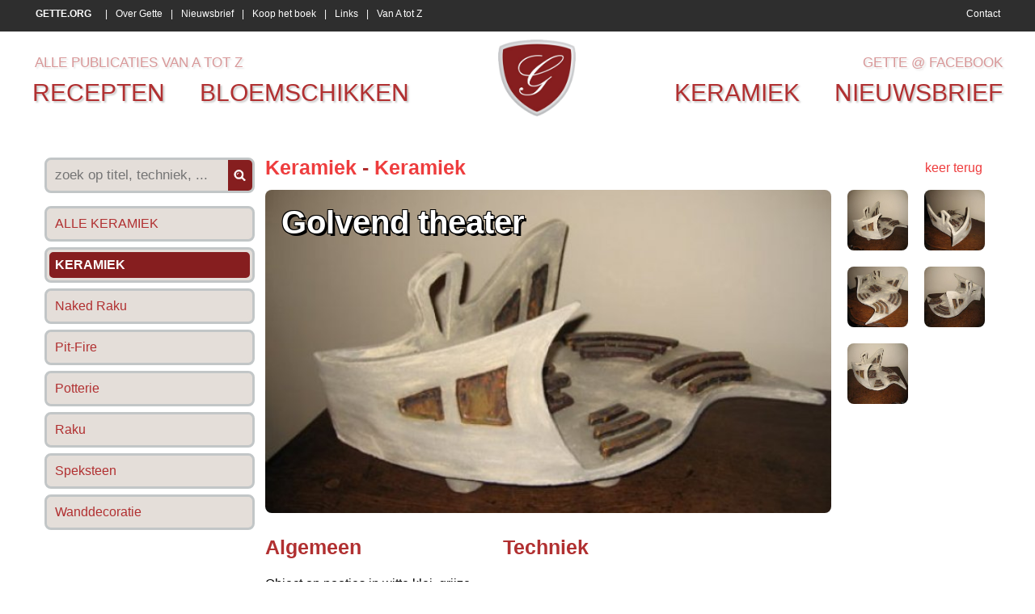

--- FILE ---
content_type: text/html
request_url: https://www.gette.org/nl/keramiek/keramiek/golvend-theater/
body_size: 4724
content:
<!DOCTYPE> 
<html> 
<head>

<title>Golvend theater , keramiek , keramiek' • Gette</title>
<meta name="viewport" content="width=device-width">

<meta name="keywords" content="Golvend, theater, Keramiek, Keramiek, Gette"/>
<meta name="description" content="Keramiek voor Golvend theater. Meer originele keramiek voor keramiek vind je op gette.org."/>

<meta http-equiv="Content-Type" content="text/html; charset=iso-8859-1">
<meta http-equiv="content-language" content="nl"/>

<meta http-equiv="expires" content="0"/>

<meta name="google-site-verification" content="SP_LCiw0_Wnz0rxH3VVQm8veP-9ZluQmga0peOQSW5U" />

<meta http-equiv="X-UA-Compatible" content="IE=edge,chrome=1" />

<meta property="og:title" content="Golvend theater, Keramiek - Keramiek, Gette.org"/> 
<meta property="og:image" content="https://www.gette.org/photos/producten/2009/n-golvend-theater-58-1.jpg"/> 
<link rel="image_src" href="https://www.gette.org/photos/producten/2009/n-golvend-theater-58-1.jpg" />
	
<link rel="shortcut icon" href="https://www.gette.org/favicon.ico?8" />

<link href='http://fonts.googleapis.com/css?family=Merriweather+Sans' rel='stylesheet' type='text/css'>
<link href="https://www.gette.org/css/website.css" rel="stylesheet" type="text/css" />

<script src="//ajax.googleapis.com/ajax/libs/jquery/1.8.1/jquery.min.js"></script>
<script language="javascript">
$( document ).ready(function() {
   //$("head").append($("<link rel='stylesheet' href='http://fonts.googleapis.com/css?family=Merriweather+Sans' type='text/css' media='screen' /><link rel='stylesheet' href='https://www.gette.org/css/website.css' type='text/css' media='screen' />"));
  var switchTo5x=true;
  $.getScript("http://w.sharethis.com/button/buttons.js", function() {
	  stLight.options({publisher: "f88d4848-1c2c-4af1-b21a-b3b0759021d3", doNotHash: false, doNotCopy: false, hashAddressBar: false});
	  });
});
</script>



<link rel="stylesheet" href="https://www.gette.org/basicscripts/jquery.fancybox-1.3.4/fancybox/fancystyle.css" type="text/css" media="screen" />
<script language="javascript" type="text/javascript">
	$(document).ready(function(){
 		$.getScript("https://www.gette.org/basicscripts/jquery.fancybox-1.3.4/fancybox/jquery.fancybox-1.3.4.pack.js", function() {
		$("a.fancybox").fancybox({
			'transitionIn'	:	'elastic',
			'transitionOut'	:	'elastic',
			'speedIn'		:	600, 
			'speedOut'		:	200, 
			'overlayShow'	:	true,
			'hideOnOverlayClick': true,
			'overlayOpacity': 0.4,
			'overlayColor'	: '#000000',
			'titleShow'		: true
		});
	  });
	});
</script>



<!-- html5.js for IE less than 9 -->
<!--[if lt IE 9]>
	<script src="http://html5shim.googlecode.com/svn/trunk/html5.js"></script>
<![endif]-->

<!-- css3-mediaqueries.js for IE less than 9 -->
<!--[if lt IE 9]>
	<script src="http://css3-mediaqueries-js.googlecode.com/svn/trunk/css3-mediaqueries.js"></script>
<![endif]-->




</head>
	
    
    
    




    	
<body>

<script>
  (function(i,s,o,g,r,a,m){i['GoogleAnalyticsObject']=r;i[r]=i[r]||function(){
  (i[r].q=i[r].q||[]).push(arguments)},i[r].l=1*new Date();a=s.createElement(o),
  m=s.getElementsByTagName(o)[0];a.async=1;a.src=g;m.parentNode.insertBefore(a,m)
  })(window,document,'script','//www.google-analytics.com/analytics.js','ga');

  ga('create', 'UA-22304024-8', 'auto');
  ga('send', 'pageview');

</script>

<p align="left" class="onlyprint"><img src="https://www.gette.org/images/logo_print.jpg" alt="Gette.org" height="75"><br>&nbsp;</p>

<div id="upperpart">

    <div id="uppermenu">
    
        <div class="basisdiv">
            
        <div class="menulinks">
            
            
			
			<a href="https://www.gette.org/" title="Gette.org voor recepten, keramiek & bloemschikken"><strong>GETTE.ORG</strong></a>
			 | 
			<a href="https://www.gette.org/nl/over-gette/" title="Over Gette, Georgette Lekens">Over Gette</a>
			 | 
			<a href="https://www.gette.org/nl/nieuwsbrief/" title="Schrijf je in op de maandelijkse nieuwsbrief">Nieuwsbrief</a>
			 | 
			<a href="https://www.gette.org/nl/koop-het-boek/" title="Koop het boek 365 originele doch eenvoudige gerechten">Koop het boek</a>
			 | 
			<a href="https://www.gette.org/nl/links/" title="Links">Links</a>
			 | 
			<a href="https://www.gette.org/nl/van-a-tot-z/" title="Alle publicaties van A tot Z">Van A tot Z</a>            
            <a id="contact" href="https://www.gette.org/nl/contact/">Contact</a> 
            
        </div> <!--/ menulinks -->
            
        </div> <!--/ basisdiv -->
    
    </div> <!--/ uppermenu -->
    
    
    
    
    
    <div id="mainmenu" class="basisdiv">
    
        <div id="mainmenulinks">
            <div class="mijnrecepten">
                <!-- <a href="https://www.gette.org/nl/mijn-recepten/">mijn recepten</a> -->
                <a href="https://www.gette.org/nl/van-a-tot-z/">alle publicaties van a tot z</a>
            </div> <!--/ mijnrecepten -->
            <a href="https://www.gette.org/nl/recepten/">recepten</a> 
            <a href="https://www.gette.org/nl/bloemschikken/">bloemschikken</a>
        </div> <!--/ mainmenulinks -->
    
        <div id="logo">
            <img src="https://www.gette.org/images/Gette-logo.png" alt="Gette - recepten, bloemschikken, keramiek" onclick="location.href='https://www.gette.org';" />
        </div> <!--/ logo -->
    
        <div id="mainmenurechts">
            <div class="mijnrecepten">
                <a href="https://www.facebook.com/gette.org" target="_blank">Gette @ Facebook</a>
            </div> <!--/ mijnrecepten -->
            <a href="https://www.gette.org/nl/keramiek/">keramiek</a>
            <a href="https://www.gette.org/nl/nieuwsbrief/">nieuwsbrief</a>
        </div> <!--/ mainmenurechts -->
        
        <div class="cleardiv"></div>
    
    </div> <!--/ mainmenu basisdiv -->

</div> <!--/ upperpart -->













<div id="maincontent" class="basisdiv">

    <div id="content">

		    <div id="productslinkerkolom">
    	<form id="searchproduct" method="get" action="https://www.gette.org/nl/keramiek/keramiek/?">
    	<div id="productzoeken" class="rondehoek">
        <input type="text" class="productsearchword" size="50" name="q" value="" placeholder="zoek op titel, techniek, ...">
        <div class="productsearch" onClick="document.getElementById('searchproduct').submit();"></div>
        </div>
        </form>
    	
				<a href="https://www.gette.org/nl/keramiek/" title="Alle Keramiek" class='rondehoek'><span class='rondehoek'>ALLE KERAMIEK</span></a>
				<a href="https://www.gette.org/nl/keramiek/keramiek/" title="Keramiek
Keramiek" class='rondehoek'><span class='rondehoek selected'>Keramiek</span></a>
				<a href="https://www.gette.org/nl/keramiek/naked-raku/" title="Naked Raku
Keramiek" class='rondehoek'><span class='rondehoek'>Naked Raku</span></a>
				<a href="https://www.gette.org/nl/keramiek/pit-fire/" title="Pit-Fire
Keramiek" class='rondehoek'><span class='rondehoek'>Pit-Fire</span></a>
				<a href="https://www.gette.org/nl/keramiek/potterie/" title="Potterie
Keramiek" class='rondehoek'><span class='rondehoek'>Potterie</span></a>
				<a href="https://www.gette.org/nl/keramiek/raku/" title="Raku
Keramiek" class='rondehoek'><span class='rondehoek'>Raku</span></a>
				<a href="https://www.gette.org/nl/keramiek/speksteen/" title="Speksteen
Keramiek" class='rondehoek'><span class='rondehoek'>Speksteen</span></a>
				<a href="https://www.gette.org/nl/keramiek/wanddecoratie/" title="Wanddecoratie
Keramiek" class='rondehoek'><span class='rondehoek'>Wanddecoratie</span></a>    </div> <!--/ productslinkerkolom -->
        <div id="products"  >
    
    	<div class="cleardiv15"></div>
        
		<a href="javascript:history.go(-1)" class="keerterug">keer terug</a>
        <h3>
        	<a href="https://www.gette.org/nl/keramiek/" title="Keramiek">Keramiek</a>
                                - <a href="https://www.gette.org/nl/keramiek/keramiek/" title="Keramiek">Keramiek</a>
                            </h3>
 
        <div class="productimage rondehoek" style="background: url('https://www.gette.org/photos/producten/2009/n-golvend-theater-58-1.jpg') no-repeat;background-size: cover;background-position: center center; " >
    			<h1>Golvend theater</h1>
        </div>
        
        <div class="productimages">
                        
            <div class="prodim"><a href="https://www.gette.org/photos/producten/2009/n-golvend-theater-58-1.jpg" class="fancybox" rel="module112" title="Golvend theater - Keramiek (1)"><img src="https://www.gette.org/photos/producten/2009/n-golvend-theater-58-1.jpg" class="rondehoek" itemprop="image"  title="Golvend theater" alt=""></a></div> 
                        
            <div class="prodim"><a href="https://www.gette.org/photos/producten/2009/n-golvend-theater-58-2.jpg" class="fancybox" rel="module112" title="Golvend theater - Keramiek (2)"><img src="https://www.gette.org/photos/producten/2009/m-golvend-theater-58-2.jpg" class="rondehoek"  title="Golvend theater" alt=""></a></div> 
                        
            <div class="prodim"><a href="https://www.gette.org/photos/producten/2009/n-golvend-theater-58-3.jpg" class="fancybox" rel="module112" title="Golvend theater - Keramiek (3)"><img src="https://www.gette.org/photos/producten/2009/m-golvend-theater-58-3.jpg" class="rondehoek"  title="Golvend theater" alt=""></a></div> 
                        
            <div class="prodim"><a href="https://www.gette.org/photos/producten/2009/n-golvend-theater-58-4.jpg" class="fancybox" rel="module112" title="Golvend theater - Keramiek (4)"><img src="https://www.gette.org/photos/producten/2009/m-golvend-theater-58-4.jpg" class="rondehoek"  title="Golvend theater" alt=""></a></div> 
                        
            <div class="prodim"><a href="https://www.gette.org/photos/producten/2009/n-golvend-theater-58-5.jpg" class="fancybox" rel="module112" title="Golvend theater - Keramiek (5)"><img src="https://www.gette.org/photos/producten/2009/m-golvend-theater-58-5.jpg" class="rondehoek"  title="Golvend theater" alt=""></a></div> 
                        
            <div class="cleardiv10"></div>
            
            <div class="socialmedia">
			
					<span class='st_sharethis_large' displayText='ShareThis'></span>
					<span class='st_facebook_large' displayText='Facebook'></span>
					<span class='st_twitter_large' displayText='Tweet'></span>
					<span class='st_pinterest_large' displayText='Pinterest'></span>
					            </div>
                       
        </div> <!--/ productimages -->



		<div class="cleardiv"></div>
        
        
        
		<div class="inhoud3">
        
        	<h2>Algemeen</h2>
        	<p>Object op pootjes in witte klei, grijze engobe en bruin oranje glazuur.</p>

<p>Biscuit gebakken en een tweede maal gebakken op 1080&deg;C</p>

<p>Hoogte: 21 cm&nbsp; &nbsp;  Lengte: 50 cm&nbsp; &nbsp;  Breedte:25 cm</p>
            
     	</div> <!--/ .inhoud3 -->



		<div class="inhoud3">
        
        	<h2>Techniek</h2>
        	            
     	</div> <!--/ .inhoud3 -->
        
        
        
		<div class="cleardiv"></div>



		            <br><br>
            <h4>Te koop &euro; 65,00</h4>
            <br>
            <a href="mailto:gette@gette.org?subject=Vraag mbt de aankoop van kunstwerk met ref. nr. 2009-58 : Golvend theater">Stuur een mailtje om dit kunstwerk aan te kopen</a>
            <br> Ref. 2009-58            
			<br><br>
			<div class='onlyprint' style='width:80%;'>
				 <img src="https://www.gette.org/photos/producten/2009/m-golvend-theater-58-1.jpg" style='height:5cm;margin-right:5mm;margin-bottom:5mm;border-radius:3mm;' > <img src="https://www.gette.org/photos/producten/2009/m-golvend-theater-58-2.jpg" style='height:5cm;margin-right:5mm;margin-bottom:5mm;border-radius:3mm;' > <img src="https://www.gette.org/photos/producten/2009/m-golvend-theater-58-3.jpg" style='height:5cm;margin-right:5mm;margin-bottom:5mm;border-radius:3mm;' > <img src="https://www.gette.org/photos/producten/2009/m-golvend-theater-58-4.jpg" style='height:5cm;margin-right:5mm;margin-bottom:5mm;border-radius:3mm;' > <img src="https://www.gette.org/photos/producten/2009/m-golvend-theater-58-5.jpg" style='height:5cm;margin-right:5mm;margin-bottom:5mm;border-radius:3mm;' >
			</div>
			


		<br><br>
        <p align="left">09/11/2009</p>
        <br><br>
		       
    </div> <!--/ products -->
    

<div class="cleardiv10"></div>

<div class="cleardiv10"></div>    </div> <!--/ content -->

</div> <!--/ maincontent basisdiv -->















<div id="lowermenu">

    <div class="basisdiv">
    
    	<div class="eerstediv">
    	                <div>
                <h4>Meest gelezen - Recepten</h4>
                                        <a href="https://www.gette.org/nl/recepten/sauzen/eenvoudige-kerriesaus-of-currysaus/"><strong>Eenvoudige kerriesaus of currysaus</strong> (963.757x)</a>
                        <br>
                                                <a href="https://www.gette.org/nl/recepten/thermomix-recepten/thermomixrecept-paprika-courgettesoep/"><strong>Thermomixrecept: paprika courgettesoep</strong> (310.863x)</a>
                        <br>
                                                <a href="https://www.gette.org/nl/recepten/groenten/gestoofde-prinsessenboontjes-of-sperziebonen/"><strong>Gestoofde prinsessenboontjes of sperziebonen</strong> (211.344x)</a>
                        <br>
                                                <a href="https://www.gette.org/nl/recepten/groenten/paprika-gevuld-met-quinoa-en-krab/"><strong>Paprika gevuld met quinoa en krab</strong> (186.574x)</a>
                        <br>
                                                <a href="https://www.gette.org/nl/recepten/diepvriezen-confituur-en-bewaren/rode-biet-zoetzuur/"><strong>Rode biet zoetzuur</strong> (160.893x)</a>
                        <br>
                                        <br>
                </div>
                
                
                                <div>
                <h4>Meest gelezen - Bloemschikken</h4>
                                        <a href="https://www.gette.org/nl/bloemschikken/grafstukken/grafstuk-met-maisstokken-rozenbottels-en-rozen/"><strong>Grafstuk met maÏsstokken, rozenbottels en rozen</strong> (86.102x)</a>
                        <br>
                                                <a href="https://www.gette.org/nl/bloemschikken/tafeldecoratie/bloemstuk-tussen-twee-houten-schijven/"><strong>Bloemstuk tussen twee houten schijven</strong> (77.668x)</a>
                        <br>
                                                <a href="https://www.gette.org/nl/bloemschikken/tafeldecoratie/modern-rond-bloemstuk/"><strong>Modern, rond bloemstuk</strong> (75.380x)</a>
                        <br>
                                                <a href="https://www.gette.org/nl/bloemschikken/knutselen/figuurtjes-van-zoutdeeg-bakken-met-de-kinderen-groenten-en-fruit/"><strong>Figuurtjes van zoutdeeg bakken met de kinderen: groenten en fruit</strong> (28.576x)</a>
                        <br>
                                                <a href="https://www.gette.org/nl/bloemschikken/kerstmis/kerstbloemstuk/"><strong>Kerstbloemstuk</strong> (26.747x)</a>
                        <br>
                                        <br>
                </div>
                
                
                                <div>
                <h4>Meest gelezen - Keramiek</h4>
                                        <a href="https://www.gette.org/nl/keramiek/keramiek/papavers-of-klaprozen-in-keramiek/"><strong>Papavers of klaprozen in keramiek</strong> (29.014x)</a>
                        <br>
                                                <a href="https://www.gette.org/nl/keramiek/wanddecoratie/afrikaanse-maskers-2/"><strong>Afrikaanse maskers 2</strong> (26.428x)</a>
                        <br>
                                                <a href="https://www.gette.org/nl/keramiek/wanddecoratie/afrikaanse-maskers/"><strong>Afrikaanse maskers</strong> (23.466x)</a>
                        <br>
                                                <a href="https://www.gette.org/nl/keramiek/keramiek/olifant/"><strong>Olifant</strong> (18.077x)</a>
                        <br>
                                                <a href="https://www.gette.org/nl/keramiek/keramiek/tuinvogels/"><strong>Tuinvogels</strong> (15.079x)</a>
                        <br>
                                        <br>
                </div>
                
                
                        </div> <!--/ eerstediv -->
        
        
     	<div class="tweedediv">
                <div>
                <h4>Nieuwste publicaties</h4>
                                        <a href="https://www.gette.org/nl/keramiek/keramiek/kabouterhuisje-2/"><strong>Kabouterhuisje 2</strong> (01/26)</a>
                        <br>
                                                <a href="https://www.gette.org/nl/keramiek/keramiek/kabouterhuisje-1/"><strong>Kabouterhuisje 1</strong> (01/26)</a>
                        <br>
                                                <a href="https://www.gette.org/nl/keramiek/wanddecoratie/modern-wandpaneel/"><strong>Modern wandpaneel</strong> (01/26)</a>
                        <br>
                                                <a href="https://www.gette.org/nl/bloemschikken/tafeldecoratie/kerst-tafelstuk-met-matje-van-stokjes/"><strong>Kerst tafelstuk met matje van stokjes</strong> (01/26)</a>
                        <br>
                                                <a href="https://www.gette.org/nl/bloemschikken/knutselen/gewaxte-appeltjes/"><strong>Gewaxte appeltjes</strong> (01/26)</a>
                        <br>
                                                <a href="https://www.gette.org/nl/recepten/hapjes/hapje-van-bladerdeeg-kruidenkaas-en-ham/"><strong>Hapje van bladerdeeg, kruidenkaas en ham</strong> (01/26)</a>
                        <br>
                                                <a href="https://www.gette.org/nl/recepten/gebak/chocolade-boterkoekjes/"><strong>Chocolade boterkoekjes</strong> (01/26)</a>
                        <br>
                                                <a href="https://www.gette.org/nl/recepten/thermomix-recepten/thermomixrecept-visgebakje-met-paprikasaus/"><strong>Thermomixrecept: visgebakje met paprikasaus</strong> (01/26)</a>
                        <br>
                                                <a href="https://www.gette.org/nl/recepten/pizza-pasta-of-deegwaren/vegetarische-pasta-met-spinazie-a-la-creme/"><strong>Vegetarische pasta met spinazie à la crème</strong> (01/26)</a>
                        <br>
                                                <a href="https://www.gette.org/nl/recepten/pizza-pasta-of-deegwaren/noedels-met-broccoli-en-scampi/"><strong>Noedels met broccoli en scampi</strong> (01/26)</a>
                        <br>
                                                <a href="https://www.gette.org/nl/recepten/pizza-pasta-of-deegwaren/pasta-con-melanzane-spirelli-aubergines-kruidenkaas-tomatensaus/"><strong>Pasta con melanzane.      Spirelli, aubergines, kruidenkaas, tomatensaus</strong> (01/26)</a>
                        <br>
                                                <a href="https://www.gette.org/nl/recepten/aardappelgerechten/thermomixrecept-aardappelpuree/"><strong>Thermomixrecept: aardappelpuree</strong> (01/26)</a>
                        <br>
                                                <a href="https://www.gette.org/nl/recepten/pizza-pasta-of-deegwaren/macaroni-carbonara-met-courgettesliertjes-en-spek/"><strong>Macaroni carbonara met courgettesliertjes en spek</strong> (01/26)</a>
                        <br>
                                                <a href="https://www.gette.org/nl/recepten/sauzen/pickles/"><strong>Pickles</strong> (01/26)</a>
                        <br>
                                                <a href="https://www.gette.org/nl/bloemschikken/kerstmis/kersttafel-met-glazen-vazen-mos-en-kerstballen/"><strong>Kersttafel met glazen vazen, mos en kerstballen</strong> (11/25)</a>
                        <br>
                                                <a href="https://www.gette.org/nl/bloemschikken/kerstmis/kerstballen-van-beukennootjes/"><strong>Kerstballen van beukennootjes</strong> (11/25)</a>
                        <br>
                                                <a href="https://www.gette.org/nl/bloemschikken/kerstmis/kerstbloemstukje/"><strong>Kerstbloemstukje</strong> (11/25)</a>
                        <br>
                                                <a href="https://www.gette.org/nl/recepten/hapjes/krans-van-worstenbroodjes/"><strong>Krans van worstenbroodjes</strong> (11/25)</a>
                        <br>
                                                <a href="https://www.gette.org/nl/recepten/hapjes/dipsaus-met-garnalen/"><strong>Dipsaus met garnalen</strong> (11/25)</a>
                        <br>
                                        <br>
                <a href="http://www.deltacom.be" target="_blank" class="deltacom">Created &amp; CMS by Deltacom</a>
                <br>
                </div>
 
				<script language="javascript" type="text/javascript" src="https://stats.deltacom.be/statistics_code2018.php?stats_id=gette"></script>
               
       </div> <!--/ tweedediv -->
       
	</div> <!--/ basisdiv -->

</div> <!--/ lowermenu -->


</body>

</html>

--- FILE ---
content_type: text/css
request_url: https://www.gette.org/basicscripts/jquery.fancybox-1.3.4/fancybox/fancystyle.css
body_size: 1049
content:
#fancybox-loading{position:fixed;top:50%;left:50%;width:40px;height:40px;margin-top:-20px;margin-left:-20px;cursor:pointer;overflow:hidden;z-index:1104;display:none}#fancybox-loading div{position:absolute;top:0;left:0;width:40px;height:480px;background-image:url(fancybox.png)}#fancybox-overlay{position:absolute;top:0;left:0;width:100%;z-index:1100;display:none}#fancybox-tmp{padding:0;margin:0;border:0;overflow:auto;display:none}#fancybox-wrap{position:absolute;top:0;left:0;padding:20px;z-index:1101;outline:0;display:none}#fancybox-outer{position:relative;width:100%;height:100%;background:#fff}#fancybox-content{width:0;height:0;padding:0;outline:0;position:relative;overflow:hidden;z-index:1102;border:0 solid #fff}#fancybox-hide-sel-frame{position:absolute;top:0;left:0;width:100%;background:0 0;z-index:1101}#fancybox-close{position:absolute;top:-15px;right:-15px;width:30px;height:30px;background:url(fancybox.png) -40px 0;cursor:pointer;z-index:1103;display:none}#fancybox-error{color:#444;font:400 12px/20px Arial;padding:14px;margin:0}#fancybox-img{width:100%;height:100%;padding:0;margin:0;border:none;outline:0;line-height:0;vertical-align:top}#fancybox-frame{width:100%;height:100%;border:none;display:block}#fancybox-left,#fancybox-right{position:absolute;bottom:0;height:100%;width:35%;cursor:pointer;outline:0;background:url(blank.gif);z-index:1102;display:none}#fancybox-left{left:0}#fancybox-right{right:0}#fancybox-left-ico,#fancybox-right-ico{position:absolute;top:50%;left:-9999px;width:30px;height:30px;margin-top:-15px;cursor:pointer;z-index:1102;display:block}#fancybox-left-ico{background-image:url(fancybox.png);background-position:-40px -30px}#fancybox-right-ico{background-image:url(fancybox.png);background-position:-40px -60px}#fancybox-left:hover,#fancybox-right:hover{visibility:visible}#fancybox-left:hover span{left:20px}#fancybox-right:hover span{left:auto;right:20px}.fancybox-bg{position:absolute;padding:0;margin:0;border:0;width:20px;height:20px;z-index:1001}#fancybox-bg-n{top:-20px;left:0;width:100%;background-image:url(fancybox-x.png)}#fancybox-bg-ne{top:-20px;right:-20px;background-image:url(fancybox.png);background-position:-40px -162px}#fancybox-bg-e{top:0;right:-20px;height:100%;background-image:url(fancybox-y.png);background-position:-20px 0}#fancybox-bg-se{bottom:-20px;right:-20px;background-image:url(fancybox.png);background-position:-40px -182px}#fancybox-bg-s{bottom:-20px;left:0;width:100%;background-image:url(fancybox-x.png);background-position:0 -20px}#fancybox-bg-sw{bottom:-20px;left:-20px;background-image:url(fancybox.png);background-position:-40px -142px}#fancybox-bg-w{top:0;left:-20px;height:100%;background-image:url(fancybox-y.png)}#fancybox-bg-nw{top:-20px;left:-20px;background-image:url(fancybox.png);background-position:-40px -122px}#fancybox-title{font-family:Helvetica;font-size:12px;z-index:1102}.fancybox-title-inside{padding-bottom:10px;text-align:center;color:#333;background:#fff;position:relative}.fancybox-title-outside{padding-top:10px;color:#fff}.fancybox-title-over{position:absolute;bottom:0;left:0;color:#FFF;text-align:left}#fancybox-title-over{padding:10px;background-image:url(fancy_title_over.png);display:block}.fancybox-title-float{position:absolute;left:0;bottom:-20px;height:32px}#fancybox-title-float-wrap{border:none;border-collapse:collapse;width:auto}#fancybox-title-float-wrap td{border:none;white-space:nowrap}#fancybox-title-float-left{padding:0 0 0 15px;background:url(fancybox.png) -40px -90px no-repeat}#fancybox-title-float-main{color:#FFF;line-height:29px;font-weight:700;padding:0 0 3px;background:url(fancybox-x.png) 0 -40px}#fancybox-title-float-right{padding:0 0 0 15px;background:url(fancybox.png) -55px -90px no-repeat}.fancybox-ie6 #fancybox-close{background:0 0;filter:alphaImageLoader(src='/js/fancybox-1.3.4/fancy_close.png', sizingMethod='scale')}.fancybox-ie6 #fancybox-left-ico{background:0 0;filter:alphaImageLoader(src='/js/fancybox-1.3.4/fancy_nav_left.png', sizingMethod='scale')}.fancybox-ie6 #fancybox-right-ico{background:0 0;filter:alphaImageLoader(src='/js/fancybox-1.3.4/fancy_nav_right.png', sizingMethod='scale')}.fancybox-ie6 #fancybox-title-over{background:0 0;filter:alphaImageLoader(src='/js/fancybox-1.3.4/fancy_title_over.png', sizingMethod='scale');zoom:1}.fancybox-ie6 #fancybox-title-float-left{background:0 0;filter:alphaImageLoader(src='/js/fancybox-1.3.4/fancy_title_left.png', sizingMethod='scale')}.fancybox-ie6 #fancybox-title-float-main{background:0 0;filter:alphaImageLoader(src='/js/fancybox-1.3.4/fancy_title_main.png', sizingMethod='scale')}.fancybox-ie6 #fancybox-title-float-right{background:0 0;filter:alphaImageLoader(src='/js/fancybox-1.3.4/fancy_title_right.png', sizingMethod='scale')}#fancybox-hide-sel-frame,.fancybox-ie6 #fancybox-bg-e,.fancybox-ie6 #fancybox-bg-w,.fancybox-ie6 #fancybox-left,.fancybox-ie6 #fancybox-right{height:expression(this.parentNode.clientHeight + "px")}#fancybox-loading.fancybox-ie6{position:absolute;margin-top:0;top:expression( (-20 + (document.documentElement.clientHeight ? document.documentElement.clientHeight/2 : document.body.clientHeight/2 ) + ( ignoreMe = document.documentElement.scrollTop ? document.documentElement.scrollTop : document.body.scrollTop )) + 'px')}#fancybox-loading.fancybox-ie6 div{background:0 0;filter:alphaImageLoader(src='/js/fancybox-1.3.4/fancy_loading.png', sizingMethod='scale')}.fancybox-ie .fancybox-bg{background:0 0!important}.fancybox-ie #fancybox-bg-n{filter:alphaImageLoader(src='/js/fancybox-1.3.4/fancy_shadow_n.png', sizingMethod='scale')}.fancybox-ie #fancybox-bg-ne{filter:alphaImageLoader(src='/js/fancybox-1.3.4/fancy_shadow_ne.png', sizingMethod='scale')}.fancybox-ie #fancybox-bg-e{filter:alphaImageLoader(src='/js/fancybox-1.3.4/fancy_shadow_e.png', sizingMethod='scale')}.fancybox-ie #fancybox-bg-se{filter:alphaImageLoader(src='/js/fancybox-1.3.4/fancy_shadow_se.png', sizingMethod='scale')}.fancybox-ie #fancybox-bg-s{filter:alphaImageLoader(src='/js/fancybox-1.3.4/fancy_shadow_s.png', sizingMethod='scale')}.fancybox-ie #fancybox-bg-sw{filter:alphaImageLoader(src='/js/fancybox-1.3.4/fancy_shadow_sw.png', sizingMethod='scale')}.fancybox-ie #fancybox-bg-w{filter:alphaImageLoader(src='/js/fancybox-1.3.4/fancy_shadow_w.png', sizingMethod='scale')}.fancybox-ie #fancybox-bg-nw{filter:alphaImageLoader(src='/js/fancybox-1.3.4/fancy_shadow_nw.png', sizingMethod='scale')}

--- FILE ---
content_type: text/plain
request_url: https://www.google-analytics.com/j/collect?v=1&_v=j102&a=315589735&t=pageview&_s=1&dl=https%3A%2F%2Fwww.gette.org%2Fnl%2Fkeramiek%2Fkeramiek%2Fgolvend-theater%2F&ul=en-us%40posix&dt=Golvend%20theater%20%2C%20keramiek%20%2C%20keramiek%27%20%E2%80%A2%20Gette&sr=1280x720&vp=1280x720&_u=IEBAAEABAAAAACAAI~&jid=63334146&gjid=1223525299&cid=1001611049.1768967148&tid=UA-22304024-8&_gid=439010411.1768967148&_r=1&_slc=1&z=2087820168
body_size: -449
content:
2,cG-JMVCQMLY9X